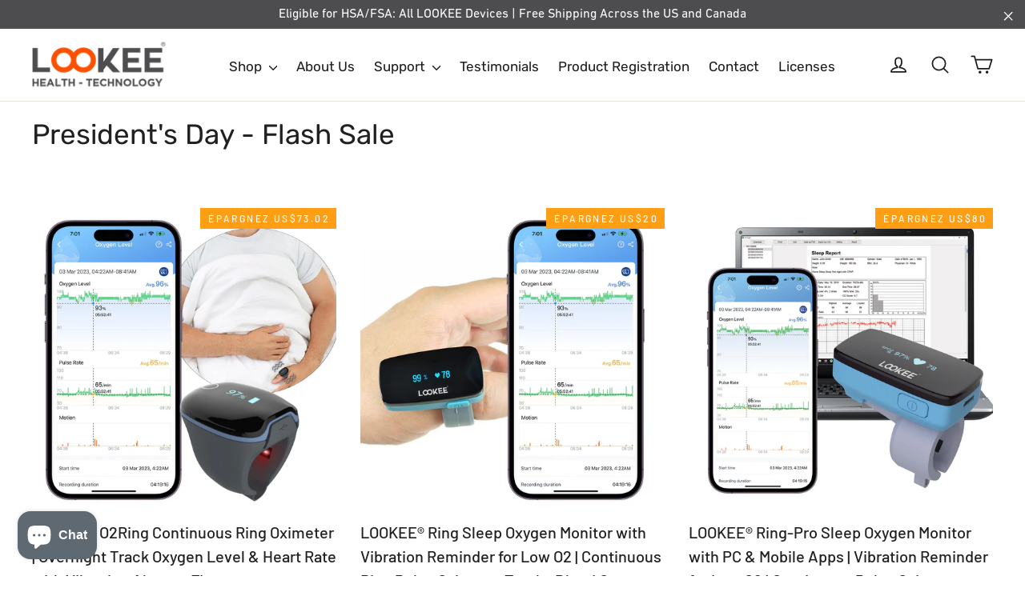

--- FILE ---
content_type: text/json
request_url: https://conf.config-security.com/model
body_size: 86
content:
{"title":"recommendation AI model (keras)","structure":"release_id=0x33:3e:36:79:75:5a:56:41:3e:34:50:2c:3b:25:5c:3e:4b:27:31:73:78:3b:4c:70:6c:79:23:79:3d;keras;2k1521sqizom1gmtqdwhj607nxaou65x6odztoryl3urd47cun9xbppmbttzaineg5ug8eep","weights":"../weights/333e3679.h5","biases":"../biases/333e3679.h5"}